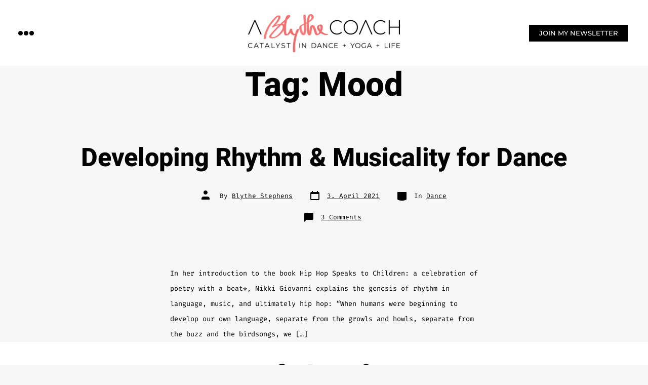

--- FILE ---
content_type: text/css
request_url: https://ablythecoach.com/wp-content/uploads/elementor/css/post-25.css?ver=1680881756
body_size: 531
content:
.elementor-kit-25{--e-global-color-primary:#DB6159;--e-global-color-secondary:#3B3B3B;--e-global-color-text:#7A7979;--e-global-color-accent:#ED6A69;--e-global-color-af1da14:#6EC1E4;--e-global-color-51f21f48:#54595F;--e-global-color-1304769b:#7A7A7A;--e-global-color-465a3a9b:#61CE70;--e-global-color-767cbf5d:#4054B2;--e-global-color-75d5614f:#23A455;--e-global-color-69a57a86:#000;--e-global-color-39fde511:#FFF;--e-global-color-40e05ea5:#020101;--e-global-color-615f9e70:#F77D7C;--e-global-color-79d5f2a7:#61CE8B;--e-global-color-be599c9:#1F7B42;--e-global-color-78564f9:#E2E2E2;--e-global-color-79465f03:#FBFBFB;--e-global-typography-primary-font-family:"Montserrat";--e-global-typography-primary-font-weight:600;--e-global-typography-secondary-font-family:"Montserrat";--e-global-typography-secondary-font-weight:400;--e-global-typography-text-font-family:"Montserrat";--e-global-typography-text-font-weight:300;--e-global-typography-accent-font-family:"Montserrat";--e-global-typography-accent-font-weight:500;background-color:#FBFBFB;}.elementor-kit-25 p{margin-bottom:0px;}.elementor-kit-25 button,.elementor-kit-25 input[type="button"],.elementor-kit-25 input[type="submit"],.elementor-kit-25 .elementor-button{text-transform:uppercase;color:#FFFFFF;background-color:#ED6A69;border-radius:0px 0px 0px 0px;}.elementor-section.elementor-section-boxed > .elementor-container{max-width:1140px;}.e-con{--container-max-width:1140px;}.elementor-widget:not(:last-child){margin-bottom:20px;}.elementor-element{--widgets-spacing:20px;}{}h1.entry-title{display:var(--page-title-display);}@media(max-width:1024px){.elementor-section.elementor-section-boxed > .elementor-container{max-width:1024px;}.e-con{--container-max-width:1024px;}}@media(max-width:767px){.elementor-section.elementor-section-boxed > .elementor-container{max-width:767px;}.e-con{--container-max-width:767px;}}

--- FILE ---
content_type: text/css
request_url: https://ablythecoach.com/wp-content/uploads/elementor/css/post-163.css?ver=1681228886
body_size: 1782
content:
.elementor-163 .elementor-element.elementor-element-8efe220 > .elementor-container{min-height:130px;}.elementor-163 .elementor-element.elementor-element-8efe220 > .elementor-container > .elementor-row > .elementor-column > .elementor-column-wrap > .elementor-widget-wrap{align-content:center;align-items:center;}.elementor-163 .elementor-element.elementor-element-8efe220:not(.elementor-motion-effects-element-type-background), .elementor-163 .elementor-element.elementor-element-8efe220 > .elementor-motion-effects-container > .elementor-motion-effects-layer{background-color:#FFFFFF;}.elementor-163 .elementor-element.elementor-element-8efe220{transition:background 0.3s, border 0.3s, border-radius 0.3s, box-shadow 0.3s;z-index:1000;}.elementor-163 .elementor-element.elementor-element-8efe220 > .elementor-background-overlay{transition:background 0.3s, border-radius 0.3s, opacity 0.3s;}.elementor-163 .elementor-element.elementor-element-6732a8c > .elementor-element-populated{margin:0px 0px 0px 0px;--e-column-margin-right:0px;--e-column-margin-left:0px;}.elementor-163 .elementor-element.elementor-element-3c739ad .hfe-nav-menu__toggle,
						.elementor-163 .elementor-element.elementor-element-3c739ad .hfe-nav-menu-icon{margin:0 auto;}.elementor-163 .elementor-element.elementor-element-3c739ad li.menu-item a{justify-content:center;}.elementor-163 .elementor-element.elementor-element-3c739ad li .elementor-button-wrapper{text-align:center;}.elementor-163 .elementor-element.elementor-element-3c739ad.hfe-menu-item-flex-end li .elementor-button-wrapper{text-align:right;}.elementor-163 .elementor-element.elementor-element-3c739ad .sub-menu a.hfe-sub-menu-item, 
								.elementor-163 .elementor-element.elementor-element-3c739ad .elementor-menu-toggle,
								.elementor-163 .elementor-element.elementor-element-3c739ad nav.hfe-dropdown li a.hfe-menu-item,
								.elementor-163 .elementor-element.elementor-element-3c739ad nav.hfe-dropdown li a.hfe-sub-menu-item,
								.elementor-163 .elementor-element.elementor-element-3c739ad nav.hfe-dropdown-expandible li a.hfe-menu-item,
								.elementor-163 .elementor-element.elementor-element-3c739ad nav.hfe-dropdown-expandible li a.hfe-sub-menu-item{color:#000000;}.elementor-163 .elementor-element.elementor-element-3c739ad .sub-menu,
								.elementor-163 .elementor-element.elementor-element-3c739ad nav.hfe-dropdown,
								.elementor-163 .elementor-element.elementor-element-3c739ad nav.hfe-dropdown-expandible,
								.elementor-163 .elementor-element.elementor-element-3c739ad nav.hfe-dropdown .menu-item a.hfe-menu-item,
								.elementor-163 .elementor-element.elementor-element-3c739ad nav.hfe-dropdown .menu-item a.hfe-sub-menu-item{background-color:#FFFFFF;}.elementor-163 .elementor-element.elementor-element-3c739ad .sub-menu a.hfe-sub-menu-item:hover, 
								.elementor-163 .elementor-element.elementor-element-3c739ad .elementor-menu-toggle:hover,
								.elementor-163 .elementor-element.elementor-element-3c739ad nav.hfe-dropdown li a.hfe-menu-item:hover,
								.elementor-163 .elementor-element.elementor-element-3c739ad nav.hfe-dropdown li a.hfe-sub-menu-item:hover,
								.elementor-163 .elementor-element.elementor-element-3c739ad nav.hfe-dropdown-expandible li a.hfe-menu-item:hover,
								.elementor-163 .elementor-element.elementor-element-3c739ad nav.hfe-dropdown-expandible li a.hfe-sub-menu-item:hover{color:#FFFFFF;}.elementor-163 .elementor-element.elementor-element-3c739ad .sub-menu a.hfe-sub-menu-item:hover,
								.elementor-163 .elementor-element.elementor-element-3c739ad nav.hfe-dropdown li a.hfe-menu-item:hover,
								.elementor-163 .elementor-element.elementor-element-3c739ad nav.hfe-dropdown li a.hfe-sub-menu-item:hover,
								.elementor-163 .elementor-element.elementor-element-3c739ad nav.hfe-dropdown-expandible li a.hfe-menu-item:hover,
								.elementor-163 .elementor-element.elementor-element-3c739ad nav.hfe-dropdown-expandible li a.hfe-sub-menu-item:hover{background-color:#000000;}.elementor-163 .elementor-element.elementor-element-3c739ad .sub-menu .menu-item.current-menu-item a.hfe-sub-menu-item.hfe-sub-menu-item-active,	
							.elementor-163 .elementor-element.elementor-element-3c739ad nav.hfe-dropdown .menu-item.current-menu-item a.hfe-menu-item,
							.elementor-163 .elementor-element.elementor-element-3c739ad nav.hfe-dropdown .menu-item.current-menu-ancestor a.hfe-menu-item,
							.elementor-163 .elementor-element.elementor-element-3c739ad nav.hfe-dropdown .sub-menu .menu-item.current-menu-item a.hfe-sub-menu-item.hfe-sub-menu-item-active{background-color:#FFFFFF;}
							.elementor-163 .elementor-element.elementor-element-3c739ad .sub-menu li a.hfe-sub-menu-item,
							.elementor-163 .elementor-element.elementor-element-3c739ad nav.hfe-dropdown li a.hfe-sub-menu-item,
							.elementor-163 .elementor-element.elementor-element-3c739ad nav.hfe-dropdown li a.hfe-menu-item,
							.elementor-163 .elementor-element.elementor-element-3c739ad nav.hfe-dropdown-expandible li a.hfe-menu-item,
							.elementor-163 .elementor-element.elementor-element-3c739ad nav.hfe-dropdown-expandible li a.hfe-sub-menu-item{font-size:16px;font-weight:800;text-transform:uppercase;line-height:6em;letter-spacing:2px;}.elementor-163 .elementor-element.elementor-element-3c739ad nav.hfe-nav-menu__layout-horizontal .sub-menu, 
							.elementor-163 .elementor-element.elementor-element-3c739ad nav:not(.hfe-nav-menu__layout-horizontal) .sub-menu.sub-menu-open,
							.elementor-163 .elementor-element.elementor-element-3c739ad nav.hfe-dropdown .hfe-nav-menu,
						 	.elementor-163 .elementor-element.elementor-element-3c739ad nav.hfe-dropdown-expandible .hfe-nav-menu{border-style:dashed;border-width:1px 0px 0px 0px;border-color:#D8D8D8;}.elementor-163 .elementor-element.elementor-element-3c739ad .sub-menu{border-radius:0px 0px 0px 0px;}.elementor-163 .elementor-element.elementor-element-3c739ad .sub-menu li.menu-item:first-child{border-top-left-radius:0px;border-top-right-radius:0px;overflow:hidden;}.elementor-163 .elementor-element.elementor-element-3c739ad .sub-menu li.menu-item:last-child{border-bottom-right-radius:0px;border-bottom-left-radius:0px;overflow:hidden;}.elementor-163 .elementor-element.elementor-element-3c739ad nav.hfe-dropdown{border-radius:0px 0px 0px 0px;}.elementor-163 .elementor-element.elementor-element-3c739ad nav.hfe-dropdown li.menu-item:first-child{border-top-left-radius:0px;border-top-right-radius:0px;overflow:hidden;}.elementor-163 .elementor-element.elementor-element-3c739ad nav.hfe-dropdown li.menu-item:last-child{border-bottom-right-radius:0px;border-bottom-left-radius:0px;overflow:hidden;}.elementor-163 .elementor-element.elementor-element-3c739ad nav.hfe-dropdown-expandible{border-radius:0px 0px 0px 0px;}.elementor-163 .elementor-element.elementor-element-3c739ad nav.hfe-dropdown-expandible li.menu-item:first-child{border-top-left-radius:0px;border-top-right-radius:0px;overflow:hidden;}.elementor-163 .elementor-element.elementor-element-3c739ad nav.hfe-dropdown-expandible li.menu-item:last-child{border-bottom-right-radius:0px;border-bottom-left-radius:0px;overflow:hidden;}.elementor-163 .elementor-element.elementor-element-3c739ad .hfe-nav-menu .sub-menu,
								.elementor-163 .elementor-element.elementor-element-3c739ad nav.hfe-dropdown,
						 		.elementor-163 .elementor-element.elementor-element-3c739ad nav.hfe-dropdown-expandible{box-shadow:0px 20px 10px 0px rgba(0, 0, 0, 0.3);}.elementor-163 .elementor-element.elementor-element-3c739ad .sub-menu li a.hfe-sub-menu-item,
						.elementor-163 .elementor-element.elementor-element-3c739ad nav.hfe-dropdown li a.hfe-menu-item,
						.elementor-163 .elementor-element.elementor-element-3c739ad nav.hfe-dropdown-expandible li a.hfe-menu-item{padding-left:0px;padding-right:0px;}.elementor-163 .elementor-element.elementor-element-3c739ad nav.hfe-dropdown-expandible a.hfe-sub-menu-item,
						.elementor-163 .elementor-element.elementor-element-3c739ad nav.hfe-dropdown li a.hfe-sub-menu-item{padding-left:calc( 0px + 20px );padding-right:0px;}.elementor-163 .elementor-element.elementor-element-3c739ad .hfe-dropdown .menu-item ul ul a.hfe-sub-menu-item,
						.elementor-163 .elementor-element.elementor-element-3c739ad .hfe-dropdown-expandible .menu-item ul ul a.hfe-sub-menu-item{padding-left:calc( 0px + 40px );padding-right:0px;}.elementor-163 .elementor-element.elementor-element-3c739ad .hfe-dropdown .menu-item ul ul ul a.hfe-sub-menu-item,
						.elementor-163 .elementor-element.elementor-element-3c739ad .hfe-dropdown-expandible .menu-item ul ul ul a.hfe-sub-menu-item{padding-left:calc( 0px + 60px );padding-right:0px;}.elementor-163 .elementor-element.elementor-element-3c739ad .hfe-dropdown .menu-item ul ul ul ul a.hfe-sub-menu-item,
						.elementor-163 .elementor-element.elementor-element-3c739ad .hfe-dropdown-expandible .menu-item ul ul ul ul a.hfe-sub-menu-item{padding-left:calc( 0px + 80px );padding-right:0px;}.elementor-163 .elementor-element.elementor-element-3c739ad .sub-menu a.hfe-sub-menu-item,
						 .elementor-163 .elementor-element.elementor-element-3c739ad nav.hfe-dropdown li a.hfe-menu-item,
						 .elementor-163 .elementor-element.elementor-element-3c739ad nav.hfe-dropdown li a.hfe-sub-menu-item,
						 .elementor-163 .elementor-element.elementor-element-3c739ad nav.hfe-dropdown-expandible li a.hfe-menu-item,
						 .elementor-163 .elementor-element.elementor-element-3c739ad nav.hfe-dropdown-expandible li a.hfe-sub-menu-item{padding-top:0px;padding-bottom:0px;}.elementor-163 .elementor-element.elementor-element-3c739ad nav.hfe-nav-menu__layout-horizontal:not(.hfe-dropdown) ul.sub-menu, .elementor-163 .elementor-element.elementor-element-3c739ad nav.hfe-nav-menu__layout-expandible.menu-is-active, .elementor-163 .elementor-element.elementor-element-3c739ad nav.hfe-nav-menu__layout-vertical:not(.hfe-dropdown) ul.sub-menu{margin-top:27px;}.elementor-163 .elementor-element.elementor-element-3c739ad .hfe-dropdown.menu-is-active{margin-top:27px;}.elementor-163 .elementor-element.elementor-element-3c739ad .sub-menu li.menu-item:not(:last-child), 
						.elementor-163 .elementor-element.elementor-element-3c739ad nav.hfe-dropdown li.menu-item:not(:last-child),
						.elementor-163 .elementor-element.elementor-element-3c739ad nav.hfe-dropdown-expandible li.menu-item:not(:last-child){border-bottom-style:dashed;border-bottom-color:rgba(0, 0, 0, 0.19);border-bottom-width:1px;}.elementor-163 .elementor-element.elementor-element-3c739ad div.hfe-nav-menu-icon{color:#000000;}.elementor-163 .elementor-element.elementor-element-3c739ad div.hfe-nav-menu-icon svg{fill:#000000;}.elementor-163 .elementor-element.elementor-element-3c739ad div.hfe-nav-menu-icon:hover{color:#ED6A69;}.elementor-163 .elementor-element.elementor-element-3c739ad div.hfe-nav-menu-icon:hover svg{fill:#ED6A69;}.elementor-163 .elementor-element.elementor-element-3c739ad .hfe-nav-menu-icon{font-size:32px;border-width:0px;padding:0.35em;}.elementor-163 .elementor-element.elementor-element-3c739ad .hfe-nav-menu-icon svg{font-size:32px;line-height:32px;height:32px;width:32px;}.elementor-163 .elementor-element.elementor-element-3c739ad > .elementor-widget-container{margin:0px 0px 0px 15px;padding:0px -20px 0px 20px;}.elementor-163 .elementor-element.elementor-element-3c739ad{width:var( --container-widget-width, 54px );max-width:54px;--container-widget-width:54px;--container-widget-flex-grow:0;align-self:center;z-index:1001;}.elementor-bc-flex-widget .elementor-163 .elementor-element.elementor-element-319c995.elementor-column .elementor-column-wrap{align-items:center;}.elementor-163 .elementor-element.elementor-element-319c995.elementor-column.elementor-element[data-element_type="column"] > .elementor-column-wrap.elementor-element-populated > .elementor-widget-wrap{align-content:center;align-items:center;}.elementor-163 .elementor-element.elementor-element-319c995 > .elementor-column-wrap > .elementor-widget-wrap > .elementor-widget:not(.elementor-widget__width-auto):not(.elementor-widget__width-initial):not(:last-child):not(.elementor-absolute){margin-bottom:-12px;}.elementor-163 .elementor-element.elementor-element-9622574 .elementor-button{text-transform:uppercase;background-color:#000000;border-radius:0px 0px 0px 0px;}.elementor-163 .elementor-element.elementor-element-9622574 .elementor-button:hover, .elementor-163 .elementor-element.elementor-element-9622574 .elementor-button:focus{background-color:var( --e-global-color-accent );}.elementor-163 .elementor-element.elementor-element-9622574 > .elementor-widget-container{padding:30px 30px 30px 30px;}@media(max-width:767px){.elementor-163 .elementor-element.elementor-element-6732a8c.elementor-column > .elementor-column-wrap > .elementor-widget-wrap{justify-content:center;}.elementor-163 .elementor-element.elementor-element-6732a8c > .elementor-element-populated{margin:0px -0px 0px -0px;--e-column-margin-right:-0px;--e-column-margin-left:-0px;}.elementor-163 .elementor-element.elementor-element-6732a8c > .elementor-element-populated > .elementor-widget-wrap{padding:30px 30px 30px 30px;}.elementor-163 .elementor-element.elementor-element-3c739ad .hfe-nav-menu-icon{font-size:32px;}.elementor-163 .elementor-element.elementor-element-3c739ad .hfe-nav-menu-icon svg{font-size:32px;line-height:32px;height:32px;width:32px;}.elementor-163 .elementor-element.elementor-element-3c739ad > .elementor-widget-container{margin:0px 0px 0px 0px;padding:0px 0px 0px 0px;}.elementor-163 .elementor-element.elementor-element-11eb270 > .elementor-widget-container{padding:10px 0px 0px 0px;}}

--- FILE ---
content_type: text/css
request_url: https://ablythecoach.com/wp-content/uploads/elementor/css/post-185.css?ver=1681227927
body_size: 1301
content:
.elementor-185 .elementor-element.elementor-element-26cd194:not(.elementor-motion-effects-element-type-background), .elementor-185 .elementor-element.elementor-element-26cd194 > .elementor-motion-effects-container > .elementor-motion-effects-layer{background-color:var( --e-global-color-39fde511 );}.elementor-185 .elementor-element.elementor-element-26cd194{transition:background 0.3s, border 0.3s, border-radius 0.3s, box-shadow 0.3s;}.elementor-185 .elementor-element.elementor-element-26cd194 > .elementor-background-overlay{transition:background 0.3s, border-radius 0.3s, opacity 0.3s;}.elementor-185 .elementor-element.elementor-element-0b111b9 > .elementor-container{min-height:110px;}.elementor-185 .elementor-element.elementor-element-0b111b9:not(.elementor-motion-effects-element-type-background), .elementor-185 .elementor-element.elementor-element-0b111b9 > .elementor-motion-effects-container > .elementor-motion-effects-layer{background-color:#FFFFFF;}.elementor-185 .elementor-element.elementor-element-0b111b9 > .elementor-background-overlay{opacity:0.49;transition:background 0.3s, border-radius 0.3s, opacity 0.3s;}.elementor-185 .elementor-element.elementor-element-0b111b9{transition:background 0.3s, border 0.3s, border-radius 0.3s, box-shadow 0.3s;}.elementor-185 .elementor-element.elementor-element-94ebf2a .elementor-repeater-item-5e113cc.elementor-social-icon{background-color:#FFFFFF;}.elementor-185 .elementor-element.elementor-element-94ebf2a .elementor-repeater-item-5e113cc.elementor-social-icon i{color:#000000;}.elementor-185 .elementor-element.elementor-element-94ebf2a .elementor-repeater-item-5e113cc.elementor-social-icon svg{fill:#000000;}.elementor-185 .elementor-element.elementor-element-94ebf2a .elementor-repeater-item-5eeeffe.elementor-social-icon{background-color:#FFFFFF;}.elementor-185 .elementor-element.elementor-element-94ebf2a .elementor-repeater-item-5eeeffe.elementor-social-icon i{color:#000000;}.elementor-185 .elementor-element.elementor-element-94ebf2a .elementor-repeater-item-5eeeffe.elementor-social-icon svg{fill:#000000;}.elementor-185 .elementor-element.elementor-element-94ebf2a .elementor-repeater-item-2a34768.elementor-social-icon{background-color:#FFFFFF;}.elementor-185 .elementor-element.elementor-element-94ebf2a .elementor-repeater-item-2a34768.elementor-social-icon i{color:#000000;}.elementor-185 .elementor-element.elementor-element-94ebf2a .elementor-repeater-item-2a34768.elementor-social-icon svg{fill:#000000;}.elementor-185 .elementor-element.elementor-element-94ebf2a .elementor-repeater-item-4a8eb69.elementor-social-icon{background-color:#FFFFFF;}.elementor-185 .elementor-element.elementor-element-94ebf2a .elementor-repeater-item-4a8eb69.elementor-social-icon i{color:#000000;}.elementor-185 .elementor-element.elementor-element-94ebf2a .elementor-repeater-item-4a8eb69.elementor-social-icon svg{fill:#000000;}.elementor-185 .elementor-element.elementor-element-94ebf2a{--grid-template-columns:repeat(0, auto);--grid-column-gap:5px;--grid-row-gap:0px;}.elementor-185 .elementor-element.elementor-element-94ebf2a .elementor-widget-container{text-align:center;}.elementor-185 .elementor-element.elementor-element-a57fa85:not(.elementor-motion-effects-element-type-background), .elementor-185 .elementor-element.elementor-element-a57fa85 > .elementor-motion-effects-container > .elementor-motion-effects-layer{background-color:#FFFFFF;}.elementor-185 .elementor-element.elementor-element-a57fa85{transition:background 0.3s, border 0.3s, border-radius 0.3s, box-shadow 0.3s;}.elementor-185 .elementor-element.elementor-element-a57fa85 > .elementor-background-overlay{transition:background 0.3s, border-radius 0.3s, opacity 0.3s;}.elementor-bc-flex-widget .elementor-185 .elementor-element.elementor-element-79a2fa5.elementor-column .elementor-column-wrap{align-items:center;}.elementor-185 .elementor-element.elementor-element-79a2fa5.elementor-column.elementor-element[data-element_type="column"] > .elementor-column-wrap.elementor-element-populated > .elementor-widget-wrap{align-content:center;align-items:center;}.elementor-185 .elementor-element.elementor-element-d362170 .hfe-copyright-wrapper a, .elementor-185 .elementor-element.elementor-element-d362170 .hfe-copyright-wrapper{color:#000000;}.elementor-185 .elementor-element.elementor-element-d362170 .hfe-copyright-wrapper, .elementor-185 .elementor-element.elementor-element-d362170 .hfe-copyright-wrapper a{font-size:12px;font-weight:500;}.elementor-185 .elementor-element.elementor-element-d362170 > .elementor-widget-container{padding:0px 0px 0px 20px;}.elementor-bc-flex-widget .elementor-185 .elementor-element.elementor-element-684bfd6.elementor-column .elementor-column-wrap{align-items:center;}.elementor-185 .elementor-element.elementor-element-684bfd6.elementor-column.elementor-element[data-element_type="column"] > .elementor-column-wrap.elementor-element-populated > .elementor-widget-wrap{align-content:center;align-items:center;}.elementor-bc-flex-widget .elementor-185 .elementor-element.elementor-element-879ed92.elementor-column .elementor-column-wrap{align-items:center;}.elementor-185 .elementor-element.elementor-element-879ed92.elementor-column.elementor-element[data-element_type="column"] > .elementor-column-wrap.elementor-element-populated > .elementor-widget-wrap{align-content:center;align-items:center;}.elementor-185 .elementor-element.elementor-element-78c7000 .hfe-nav-menu__toggle{margin:0 auto;}.elementor-185 .elementor-element.elementor-element-78c7000 .menu-item a.hfe-menu-item{padding-left:20px;padding-right:20px;}.elementor-185 .elementor-element.elementor-element-78c7000 .menu-item a.hfe-sub-menu-item{padding-left:calc( 20px + 20px );padding-right:20px;}.elementor-185 .elementor-element.elementor-element-78c7000 .hfe-nav-menu__layout-vertical .menu-item ul ul a.hfe-sub-menu-item{padding-left:calc( 20px + 40px );padding-right:20px;}.elementor-185 .elementor-element.elementor-element-78c7000 .hfe-nav-menu__layout-vertical .menu-item ul ul ul a.hfe-sub-menu-item{padding-left:calc( 20px + 60px );padding-right:20px;}.elementor-185 .elementor-element.elementor-element-78c7000 .hfe-nav-menu__layout-vertical .menu-item ul ul ul ul a.hfe-sub-menu-item{padding-left:calc( 20px + 80px );padding-right:20px;}.elementor-185 .elementor-element.elementor-element-78c7000 .menu-item a.hfe-menu-item, .elementor-185 .elementor-element.elementor-element-78c7000 .menu-item a.hfe-sub-menu-item{padding-top:8px;padding-bottom:8px;}body:not(.rtl) .elementor-185 .elementor-element.elementor-element-78c7000 .hfe-nav-menu__layout-horizontal .hfe-nav-menu > li.menu-item:not(:last-child){margin-right:0px;}body.rtl .elementor-185 .elementor-element.elementor-element-78c7000 .hfe-nav-menu__layout-horizontal .hfe-nav-menu > li.menu-item:not(:last-child){margin-left:0px;}.elementor-185 .elementor-element.elementor-element-78c7000 nav:not(.hfe-nav-menu__layout-horizontal) .hfe-nav-menu > li.menu-item:not(:last-child){margin-bottom:0px;}.elementor-185 .elementor-element.elementor-element-78c7000 a.hfe-menu-item, .elementor-185 .elementor-element.elementor-element-78c7000 a.hfe-sub-menu-item{font-size:12px;text-transform:uppercase;}.elementor-185 .elementor-element.elementor-element-78c7000 .menu-item a.hfe-menu-item, .elementor-185 .elementor-element.elementor-element-78c7000 .sub-menu a.hfe-sub-menu-item{color:#000000;}.elementor-185 .elementor-element.elementor-element-78c7000 .menu-item a.hfe-menu-item:hover,
								.elementor-185 .elementor-element.elementor-element-78c7000 .sub-menu a.hfe-sub-menu-item:hover,
								.elementor-185 .elementor-element.elementor-element-78c7000 .menu-item.current-menu-item a.hfe-menu-item,
								.elementor-185 .elementor-element.elementor-element-78c7000 .menu-item a.hfe-menu-item.highlighted,
								.elementor-185 .elementor-element.elementor-element-78c7000 .menu-item a.hfe-menu-item:focus{color:#ED6A69;}.elementor-185 .elementor-element.elementor-element-78c7000 .sub-menu,
								.elementor-185 .elementor-element.elementor-element-78c7000 nav.hfe-dropdown,
								.elementor-185 .elementor-element.elementor-element-78c7000 nav.hfe-dropdown-expandible,
								.elementor-185 .elementor-element.elementor-element-78c7000 nav.hfe-dropdown .menu-item a.hfe-menu-item,
								.elementor-185 .elementor-element.elementor-element-78c7000 nav.hfe-dropdown .menu-item a.hfe-sub-menu-item{background-color:#fff;}.elementor-185 .elementor-element.elementor-element-78c7000 ul.sub-menu{width:220px;}.elementor-185 .elementor-element.elementor-element-78c7000 .sub-menu a.hfe-sub-menu-item,
						 .elementor-185 .elementor-element.elementor-element-78c7000 nav.hfe-dropdown li a.hfe-menu-item,
						 .elementor-185 .elementor-element.elementor-element-78c7000 nav.hfe-dropdown li a.hfe-sub-menu-item,
						 .elementor-185 .elementor-element.elementor-element-78c7000 nav.hfe-dropdown-expandible li a.hfe-menu-item,
						 .elementor-185 .elementor-element.elementor-element-78c7000 nav.hfe-dropdown-expandible li a.hfe-sub-menu-item{padding-top:15px;padding-bottom:15px;}.elementor-185 .elementor-element.elementor-element-78c7000 .sub-menu li.menu-item:not(:last-child), 
						.elementor-185 .elementor-element.elementor-element-78c7000 nav.hfe-dropdown li.menu-item:not(:last-child),
						.elementor-185 .elementor-element.elementor-element-78c7000 nav.hfe-dropdown-expandible li.menu-item:not(:last-child){border-bottom-style:solid;border-bottom-color:#c4c4c4;border-bottom-width:1px;}@media(min-width:768px){.elementor-185 .elementor-element.elementor-element-79a2fa5{width:34.967%;}.elementor-185 .elementor-element.elementor-element-684bfd6{width:30.212%;}.elementor-185 .elementor-element.elementor-element-879ed92{width:34.821%;}}@media(max-width:1024px){body:not(.rtl) .elementor-185 .elementor-element.elementor-element-78c7000.hfe-nav-menu__breakpoint-tablet .hfe-nav-menu__layout-horizontal .hfe-nav-menu > li.menu-item:not(:last-child){margin-right:0px;}body .elementor-185 .elementor-element.elementor-element-78c7000 nav.hfe-nav-menu__layout-vertical .hfe-nav-menu > li.menu-item:not(:last-child){margin-bottom:0px;}}@media(max-width:767px){body:not(.rtl) .elementor-185 .elementor-element.elementor-element-78c7000.hfe-nav-menu__breakpoint-mobile .hfe-nav-menu__layout-horizontal .hfe-nav-menu > li.menu-item:not(:last-child){margin-right:0px;}body .elementor-185 .elementor-element.elementor-element-78c7000 nav.hfe-nav-menu__layout-vertical .hfe-nav-menu > li.menu-item:not(:last-child){margin-bottom:0px;}}